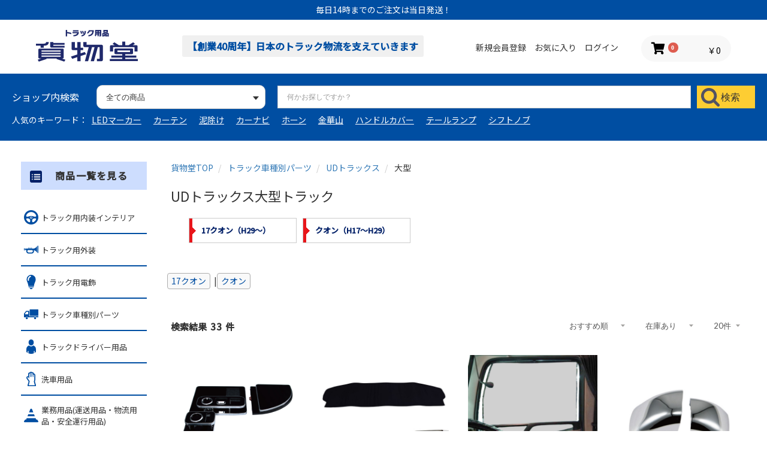

--- FILE ---
content_type: text/css
request_url: https://route-2.net/html/plugin/CagolabImportantNotice/assets/css/important_notice.css
body_size: 625
content:
.ec-important_noticeRole .ec-important_noticeRole__important_notice {
    box-sizing: border-box;
}
.ec-important_noticeRole .ec-important_noticeRole__important_noticeItem {
    width: 100%;
}
.ec-important_noticeRole .ec-important_noticeRole__important_noticeItem:not(:last-of-type) {
    border-bottom: 1px solid #ccc;
}
/*.ec-important_noticeRole .ec-important_noticeRole__important_noticeDate {
    display: block;
    margin: 15px 0 5px;
    font-size: 12px;
    color: black;
}*/
.ec-important_noticeRole .ec-important_noticeRole__important_noticeColumn {
    text-align: center;
}
.ec-important_noticeRole .ec-important_noticeRole__important_noticeTitle {
    color: #FFFFFF;
    font-size: 14px;
    font-weight: bold;
    background: #DE3422;
    padding: 11px 20px 9px;
}
.important_notice_description {
    color: #D74029;
    font-size: 10px;
    font-weight: bold;
    line-height: 1.5;
    background: #EBEBEB;
    padding: 10px 20px;
}
@media screen and (min-width: 768px){
    .ec-important_noticeRole .ec-important_noticeRole__important_noticeTitle {
        font-size: 16px;
        padding: 10px 20px;
    }
    .important_notice_description {
        font-size: 11px;
        line-height: 1.636;
    }
}

.ec-important_noticeRole .ec-important_noticeRole__important_noticeClose {
    display: inline-block;
    width: 10%;
    position: relative;
}
.ec-important_noticeRole .ec-important_noticeRole__important_noticeCloseBtn {
    display: inline-block;
    margin-left: auto;
    border-radius: 50%;
    width: 20px;
    height: 20px;
    color: white;
    text-align: center;
    background: black;
    cursor: pointer;
    position: absolute;
    right: 5px;
}
.ec-important_noticeRole .ec-important_noticeRole__important_noticeDescription {
    display: none;
    margin: 0 0 10px;
    font-size: 14px;
    line-height: 1.4;
    overflow: hidden;
}
.ec-important_noticeRole .ec-important_noticeRole__important_noticeDescription a {
    color: #0092C4;
}
.ec-important_noticeRole__important_noticeItem.is_active .ec-important_noticeRole__important_noticeDescription {
    margin: 0 0 10px;
}
.ec-important_noticeRole__important_noticeItem.is_active .ec-important_noticeRole__important_noticeCloseBtn i {
    display: inline-block;
    transform: rotateX(180deg) translateY(2px);
}

--- FILE ---
content_type: image/svg+xml
request_url: https://route-2.net/html/template/default/assets/icon/icn_selecttag.svg
body_size: 235
content:
<svg xmlns="http://www.w3.org/2000/svg" viewBox="0 0 7 4.5" width="7" height="4.5">
  <defs>
    <style>
      .cls-1 {
        fill: #a3a2a0;
      }
    </style>
  </defs>
  <path id="パス_440" data-name="パス 440" class="cls-1" d="M7,0,3.446,4.5,0,0"/>
</svg>


--- FILE ---
content_type: image/svg+xml
request_url: https://route-2.net/html/template/default/assets/img/common/category_8.svg
body_size: 636
content:
<svg xmlns="http://www.w3.org/2000/svg" xmlns:xlink="http://www.w3.org/1999/xlink" width="48" height="48" viewBox="0 0 48 48">
  <defs>
    <clipPath id="clip-path">
      <rect id="長方形_2148" data-name="長方形 2148" width="48" height="48" transform="translate(-4286 1430)" fill="#fff"/>
    </clipPath>
  </defs>
  <g id="マスクグループ_5" data-name="マスクグループ 5" transform="translate(4286 -1430)" clip-path="url(#clip-path)">
    <g id="category_8" transform="translate(-4286.002 1416.64)">
      <path id="パス_807" data-name="パス 807" d="M47.782,363.941l-3.069-4.855a2.012,2.012,0,0,0-1.831-1.024h-2.2l-1.7-4.248H9.014l-1.7,4.248h-2.2a2.012,2.012,0,0,0-1.831,1.024L.218,363.941a2.114,2.114,0,0,0,.287,2.3,3.165,3.165,0,0,0,2.458,1.088H45.037a3.166,3.166,0,0,0,2.458-1.088,2.115,2.115,0,0,0,.287-2.3Z" transform="translate(0 -307.245)" fill="#004ea2"/>
      <path id="パス_808" data-name="パス 808" d="M194.466,26.87l-4.091-10.181a3.284,3.284,0,0,0-6.1,0L181.3,24.1l-1.115,2.752h.009l-.009.022Z" transform="translate(-163.328)" fill="#004ea2"/>
      <path id="パス_809" data-name="パス 809" d="M124.167,220.9l-.009.023h24.617l-2.616-6.567H126.773l-1.9,4.766-.717,1.778Z" transform="translate(-112.467 -180.916)" fill="#004ea2"/>
    </g>
  </g>
</svg>


--- FILE ---
content_type: image/svg+xml
request_url: https://route-2.net/html/template/default/assets/img/common/category_12.svg
body_size: 1704
content:
<svg xmlns="http://www.w3.org/2000/svg" xmlns:xlink="http://www.w3.org/1999/xlink" width="48" height="48" viewBox="0 0 48 48">
  <image id="レイヤー_1" data-name="レイヤー 1" width="48" height="48" xlink:href="[data-uri]"/>
</svg>


--- FILE ---
content_type: image/svg+xml
request_url: https://route-2.net/html/template/default/assets/img/common/facebook_icon.svg
body_size: 2748
content:
<svg xmlns="http://www.w3.org/2000/svg" xmlns:xlink="http://www.w3.org/1999/xlink" width="60" height="60" viewBox="0 0 60 60">
  <image id="f_logo_RGB-Blue_58のコピー" width="60" height="60" xlink:href="[data-uri]"/>
</svg>
